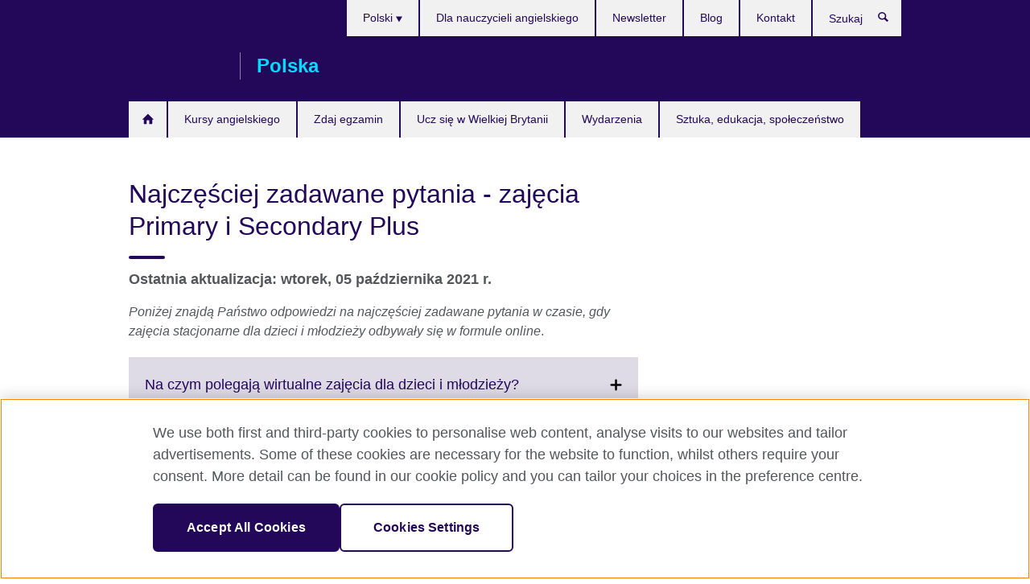

--- FILE ---
content_type: text/html; charset=utf-8
request_url: https://www.britishcouncil.pl/primary-secondary-plus-faq
body_size: 11371
content:
<!DOCTYPE html>
<html lang="pl"
      dir="ltr"
      class="ltr">
<head>
  <!--[if IE]><![endif]-->
<script src="https://cdn.debugbear.com/5JStz67rqrFK.js" async></script><meta http-equiv="Content-Type" content="text/html; charset=utf-8" />
<script> dataLayer = [{"pageTitle":"Najcz\u0119\u015bciej zadawane pytania - zaj\u0119cia Primary i Secondary Plus","pageCategory":"general_info"}] </script>
<!-- OneTrust Cookies Consent Notice start -->
    <script>window.dataLayer = window.dataLayer || []; function gtag(){dataLayer.push(arguments);} gtag("set", "developer_id.dNzMyY2", true); gtag("consent", "default", {"analytics_storage": "denied"}); gtag("consent", "default", {"ad_storage": "denied"}); gtag("consent", "default", {"ad_personalization": "denied"}); gtag("consent", "default", {"ad_user_data": "denied"});</script>
	<script src="https://cdn.cookielaw.org/scripttemplates/otSDKStub.js" data-document-language="true"
	type="text/javascript" charset="UTF-8" data-domain-script="cbd79d85-52a8-411e-9ee3-2feaa71a6b38"></script>
	<script type="text/javascript">
	function OptanonWrapper() { }
	</script><!-- OneTrust Cookies Consent Notice end --><!-- Google Tag Manager -->
<script>
  (function (w,d,s,l,i) {
w[l] = w[l]||[];w[l].push({'gtm.start':new Date().getTime(),event:'gtm.js'});var f = d.getElementsByTagName(s)[0],j = d.createElement(s),dl = l != 'dataLayer' ? '&l=' + l : '';j.async = true;j.src = '//www.googletagmanager.com/gtm.js?id=' + i + dl;f.parentNode.insertBefore(j,f);})(window,document,'script','dataLayer','GTM-3WPX');
</script>
<!-- End Google Tag Manager -->
<meta name="WT.sp" content="Poland" />
<link href="https://www.britishcouncil.pl/primary-secondary-plus-faq" rel="alternate"  hreflang="x-default" /><link href="https://www.britishcouncil.pl/primary-secondary-plus-faq" rel="alternate" hreflang="pl-PL" />
<link href="https://www.britishcouncil.pl/en/primary-secondary-plus-faq" rel="alternate" hreflang="en-PL" />
<meta property="og:image" content="https://www.britishcouncil.pl/profiles/solas2/themes/solas_ui/images/desktop/britishcouncil_indigo_logo.jpg" />
<link rel="shortcut icon" href="https://www.britishcouncil.pl/profiles/solas2/themes/solas_ui/favicon.ico" type="image/vnd.microsoft.icon" />
<meta name="description" content="Najczęściej zadawane pytania - zajęcia Primary i Secondary Plus" />
<link rel="canonical" href="https://www.britishcouncil.pl/primary-secondary-plus-faq" />
<meta name="twitter:dnt" content="on" />
  <title>Najczęściej zadawane pytania - zajęcia Primary i Secondary Plus | British Council Polska</title>
  <meta http-equiv="X-UA-Compatible" content="IE=edge">
  <meta name="HandheldFriendly" content="True">
  <meta name="MobileOptimized" content="320">
  <meta name="viewport" content="width=device-width, initial-scale=1.0">
  <!-- iOS -->
  <link rel="apple-touch-icon" sizes="76x76"
        href="/profiles/solas2/themes/solas_ui/favicons/touch-icon-ipad.png">
  <link rel="apple-touch-icon" sizes="180x180"
        href="/profiles/solas2/themes/solas_ui/favicons/apple-touch-icon.png">
  <!-- Safari -->
  <link rel="mask-icon" color="#23085a"
        href="/profiles/solas2/themes/solas_ui/favicons/safari-pinned-tab.svg">
  <!-- Android -->
  <link rel="shortcut icon" sizes="192x192"
        href="/profiles/solas2/themes/solas_ui/favicons/android-chrome-192x192.png">
  <!-- Microsoft -->
  <meta name="msapplication-TileColor" content="#23085a">
  <meta name="msapplication-config" content="/favicons/browserconfig.xml">
  <meta name="theme-color" content="#ffffff">
  <meta http-equiv="cleartype" content="on">
  <link type="text/css" rel="stylesheet" href="/sites/default/files/advagg_css/css__gUwrWmDSCYDpNT-ZgT90lg3qnBO5bhMRTuszI3FZdGE__NddIO3YqwbFuLJ1SpObv95pgccLJqWX0xe4khRt6KhE__2dBbFZ2xrr5ZVL_gQR043UvmCTXJvDatSdmYsDnqmcA.css" media="all" />
<link type="text/css" rel="stylesheet" href="https://sui.britishcouncil.org/2.1.0/css/bc-theme.css" media="all" />
<link type="text/css" rel="stylesheet" href="/sites/default/files/advagg_css/css__GanoQ3s4jrNNPDSHI0Q5ZgOq7Uc9KYN01tavxLFTXZc__pPIAwEbg4s8bg9Cd5Pyut31kpi25dPreoMgRIIzILiE__2dBbFZ2xrr5ZVL_gQR043UvmCTXJvDatSdmYsDnqmcA.css" media="all" />
  <script src="/sites/default/files/advagg_js/js__XKqiBvZcB9K0EtZgl_-1bz5LyPEH_u8ah8XcuScspq8__2YujpmtfV0cviqjpUJ84wujhW7ha_JqiXl85CalCQYI__2dBbFZ2xrr5ZVL_gQR043UvmCTXJvDatSdmYsDnqmcA.js"></script>
<script src="/sites/default/files/advagg_js/js__eYiAm2GBf9Pa-kUJgRFgh9_ZW8m1oBIZfMIxZijeUxE__--6VVGcRgUtQnZAJlJTHVEjtioA1otSZE34ubE_QiMo__2dBbFZ2xrr5ZVL_gQR043UvmCTXJvDatSdmYsDnqmcA.js"></script>
<script src="/sites/default/files/advagg_js/js__KHorNOGYonUOyORLZ6M8RZPoxjaCsstQKYWRrxy4KiI__oEQVQ2MhTEadVQXQQsBvVgn0e5tIOqHKrDODpCRoQhg__2dBbFZ2xrr5ZVL_gQR043UvmCTXJvDatSdmYsDnqmcA.js"></script>
<script src="/sites/default/files/advagg_js/js__wRlYfEmJm6hjfvuapzq0pNOWP4LXmYMTM_tG7fZ_Bso__BsaKROlqVoH1U-25O4BHSOvj0FOd9mpaW6cDEgy8HfE__2dBbFZ2xrr5ZVL_gQR043UvmCTXJvDatSdmYsDnqmcA.js"></script>
<script src="/sites/default/files/advagg_js/js__8P-A628TjkVaWCsCKOrzna9OCN-rc39C6C5trp5RFPc__D6lH7qBKCon04HbHf8blti--3zoDsh24nnLyNcZuprw__2dBbFZ2xrr5ZVL_gQR043UvmCTXJvDatSdmYsDnqmcA.js"></script>
<script>
<!--//--><![CDATA[//><!--
jQuery.extend(Drupal.settings, {"basePath":"\/","pathPrefix":"","setHasJsCookie":0,"ajaxPageState":{"theme":"solas_ui","theme_token":"SaymHQX12rGAKzKMSJhh4rzFuYfDvjZsF4DcMSy5tnk","css":{"modules\/system\/system.base.css":1,"modules\/field\/theme\/field.css":1,"profiles\/solas2\/modules\/contrib\/gathercontent\/css\/gathercontent_style.css":1,"modules\/node\/node.css":1,"profiles\/solas2\/modules\/contrib\/relation_add\/relation_add.css":1,"profiles\/solas2\/modules\/custom\/webtrends_simple\/webtrends_data_display\/css\/webtrends_data_display.css":1,"profiles\/solas2\/modules\/contrib\/views\/css\/views.css":1,"https:\/\/sui.britishcouncil.org\/2.1.0\/css\/bc-theme.css":1,"profiles\/solas2\/modules\/contrib\/ctools\/css\/ctools.css":1,"profiles\/solas2\/modules\/custom\/solas_admin\/solas_admin_menu\/solas_admin_menu.css":1,"modules\/locale\/locale.css":1,"public:\/\/rrssb\/rrssb.165b6f81.css":1,"profiles\/solas2\/libraries\/rrssb-plus\/css\/rrssb.css":1,"profiles\/solas2\/themes\/solas_ui\/css\/solas-ui-overrides.css":1,"profiles\/solas2\/themes\/solas_ui\/css\/solas-ui-widgets.css":1,"profiles\/solas2\/themes\/solas_ui\/css\/solas-ui-admin.css":1,"profiles\/solas2\/themes\/solas_ui\/css\/solas-ui-integration.css":1},"js":{"https:\/\/sui.britishcouncil.org\/2.1.0\/scripts\/main.js":1,"profiles\/solas2\/themes\/solas_ui\/js\/init.js":1,"profiles\/solas2\/themes\/solas_ui\/js\/ajax.js":1,"profiles\/solas2\/themes\/solas_ui\/js\/listings.js":1,"profiles\/solas2\/themes\/solas_ui\/js\/filters.js":1,"profiles\/solas2\/themes\/solas_ui\/js\/forms.js":1,"profiles\/solas2\/themes\/solas_ui\/js\/maps.js":1,"profiles\/solas2\/themes\/solas_ui\/js\/bookeo.js":1,"profiles\/solas2\/themes\/solas_ui\/js\/icon-insertion.js":1,"profiles\/solas2\/themes\/solas_ui\/js\/libs\/jquery.validate.min.js":1,"profiles\/solas2\/themes\/solas_ui\/js\/menus.js":1,"profiles\/solas2\/themes\/bootstrap\/js\/bootstrap.js":1,"profiles\/solas2\/modules\/contrib\/jquery_update\/replace\/jquery\/1.8\/jquery.min.js":1,"misc\/jquery-extend-3.4.0.js":1,"misc\/jquery-html-prefilter-3.5.0-backport.js":1,"misc\/jquery.once.js":1,"misc\/drupal.js":1,"misc\/form-single-submit.js":1,"profiles\/solas2\/modules\/contrib\/entityreference\/js\/entityreference.js":1,"profiles\/solas2\/modules\/features\/solas_ct_event\/js\/solas_ct_event.js":1,"profiles\/solas2\/modules\/custom\/solas_field_formatters\/solas_ff_exams_widget\/js\/solas_ff_exams_widget.js":1,"profiles\/solas2\/modules\/custom\/webtrends_simple\/webtrends_data_display\/js\/webtrends_data_display.js":1,"public:\/\/languages\/pl_lkpJx_47UQAKyKRnV5uYDEveaFf-myS9ygjd12XlLoQ.js":1,"profiles\/solas2\/modules\/contrib\/field_group\/field_group.js":1,"profiles\/solas2\/modules\/contrib\/rrssb\/rrssb.init.js":1,"profiles\/solas2\/libraries\/rrssb-plus\/js\/rrssb.min.js":1}},"better_exposed_filters":{"views":{"solas_news_alerts":{"displays":{"news_alert":{"filters":[]}}},"promos_test_revs":{"displays":{"block":{"filters":[]}}},"promo_sbar_revs":{"displays":{"block":{"filters":[]}}},"partners":{"displays":{"partners_block":{"filters":[]}}}}},"addSuiIcons":{"accessibility_text":"Opens in a new tab or window."},"urlIsAjaxTrusted":{"\/search":true},"googleMapsApi":{"key":"AIzaSyCaot_vEl5pGDJ35FbtR19srhUErCdgR9k"},"field_group":{"div":"full"},"isFront":false,"rrssb":{"size":"","shrink":"","regrow":"","minRows":"","maxRows":"","prefixReserve":"","prefixHide":"","alignRight":0},"solas_ct_webform":{"serverMaxFileSize":67108864,"currentTheme":"solas_ui"},"password":{"strengthTitle":"Password compliance:"},"type":"setting","bootstrap":{"anchorsFix":"0","anchorsSmoothScrolling":"0","formHasError":1,"popoverEnabled":"0","popoverOptions":{"animation":1,"html":0,"placement":"right","selector":"","trigger":"click","triggerAutoclose":1,"title":"","content":"","delay":0,"container":"body"},"tooltipEnabled":"0","tooltipOptions":{"animation":1,"html":0,"placement":"auto left","selector":"","trigger":"hover focus","delay":0,"container":"body"}}});
//--><!]]>
</script>

<script>(window.BOOMR_mq=window.BOOMR_mq||[]).push(["addVar",{"rua.upush":"false","rua.cpush":"true","rua.upre":"false","rua.cpre":"true","rua.uprl":"false","rua.cprl":"false","rua.cprf":"false","rua.trans":"SJ-ba9a76bc-efb6-44d1-a5d5-dae05bd549ec","rua.cook":"false","rua.ims":"false","rua.ufprl":"false","rua.cfprl":"false","rua.isuxp":"false","rua.texp":"norulematch","rua.ceh":"false","rua.ueh":"false","rua.ieh.st":"0"}]);</script>
                              <script>!function(e){var n="https://s.go-mpulse.net/boomerang/";if("False"=="True")e.BOOMR_config=e.BOOMR_config||{},e.BOOMR_config.PageParams=e.BOOMR_config.PageParams||{},e.BOOMR_config.PageParams.pci=!0,n="https://s2.go-mpulse.net/boomerang/";if(window.BOOMR_API_key="GFYB7-E28QN-UXTEV-T9AT2-PFUUJ",function(){function e(){if(!o){var e=document.createElement("script");e.id="boomr-scr-as",e.src=window.BOOMR.url,e.async=!0,i.parentNode.appendChild(e),o=!0}}function t(e){o=!0;var n,t,a,r,d=document,O=window;if(window.BOOMR.snippetMethod=e?"if":"i",t=function(e,n){var t=d.createElement("script");t.id=n||"boomr-if-as",t.src=window.BOOMR.url,BOOMR_lstart=(new Date).getTime(),e=e||d.body,e.appendChild(t)},!window.addEventListener&&window.attachEvent&&navigator.userAgent.match(/MSIE [67]\./))return window.BOOMR.snippetMethod="s",void t(i.parentNode,"boomr-async");a=document.createElement("IFRAME"),a.src="about:blank",a.title="",a.role="presentation",a.loading="eager",r=(a.frameElement||a).style,r.width=0,r.height=0,r.border=0,r.display="none",i.parentNode.appendChild(a);try{O=a.contentWindow,d=O.document.open()}catch(_){n=document.domain,a.src="javascript:var d=document.open();d.domain='"+n+"';void(0);",O=a.contentWindow,d=O.document.open()}if(n)d._boomrl=function(){this.domain=n,t()},d.write("<bo"+"dy onload='document._boomrl();'>");else if(O._boomrl=function(){t()},O.addEventListener)O.addEventListener("load",O._boomrl,!1);else if(O.attachEvent)O.attachEvent("onload",O._boomrl);d.close()}function a(e){window.BOOMR_onload=e&&e.timeStamp||(new Date).getTime()}if(!window.BOOMR||!window.BOOMR.version&&!window.BOOMR.snippetExecuted){window.BOOMR=window.BOOMR||{},window.BOOMR.snippetStart=(new Date).getTime(),window.BOOMR.snippetExecuted=!0,window.BOOMR.snippetVersion=12,window.BOOMR.url=n+"GFYB7-E28QN-UXTEV-T9AT2-PFUUJ";var i=document.currentScript||document.getElementsByTagName("script")[0],o=!1,r=document.createElement("link");if(r.relList&&"function"==typeof r.relList.supports&&r.relList.supports("preload")&&"as"in r)window.BOOMR.snippetMethod="p",r.href=window.BOOMR.url,r.rel="preload",r.as="script",r.addEventListener("load",e),r.addEventListener("error",function(){t(!0)}),setTimeout(function(){if(!o)t(!0)},3e3),BOOMR_lstart=(new Date).getTime(),i.parentNode.appendChild(r);else t(!1);if(window.addEventListener)window.addEventListener("load",a,!1);else if(window.attachEvent)window.attachEvent("onload",a)}}(),"".length>0)if(e&&"performance"in e&&e.performance&&"function"==typeof e.performance.setResourceTimingBufferSize)e.performance.setResourceTimingBufferSize();!function(){if(BOOMR=e.BOOMR||{},BOOMR.plugins=BOOMR.plugins||{},!BOOMR.plugins.AK){var n="true"=="true"?1:0,t="",a="gqhpc6yx24f6m2lx66bq-f-aa416a44b-clientnsv4-s.akamaihd.net",i="false"=="true"?2:1,o={"ak.v":"39","ak.cp":"35045","ak.ai":parseInt("251977",10),"ak.ol":"0","ak.cr":9,"ak.ipv":4,"ak.proto":"h2","ak.rid":"4ea7b8a6","ak.r":48121,"ak.a2":n,"ak.m":"b","ak.n":"essl","ak.bpcip":"52.14.241.0","ak.cport":44804,"ak.gh":"23.62.38.237","ak.quicv":"","ak.tlsv":"tls1.3","ak.0rtt":"","ak.0rtt.ed":"","ak.csrc":"-","ak.acc":"","ak.t":"1769469827","ak.ak":"hOBiQwZUYzCg5VSAfCLimQ==FgkWYWhFJ5TR/RccwyEBegGmoPDD7ep7hduDogOazJQ0p2jEbGp7b7/c40/nugaMfko9HDATBtf3ZnhvzoNAkrubbj1uIHp7bEblezACQzCKVbIMJLMVUZ2Hfdd6FWY70QYRxQ7Y7atnGAl+PHbkMpIoTj6/EKrwKuZNItDHPXT+fK3a5GsmPjKe6aw0IgIUlyhLbE4WtTIZQc5QcNAx8vSDWgCwuBFD0XInARtcUCPzeGtZdyQDg8NP3MXCyQe/uhyQD57acXL29C2lqdW1OZNr+MExfJVLaKTtWynQocisF9AxdA8H+C7UM1D0KTJDMOI7gFAyr04HRS9DCes4wXgsTlT7/pB9Hj2rddESg7pkT518F37u+12V/9o2oTpr+89ByBQyYod1gE1SomF5j4CfY9ALAev/OjMFGwf4b1I=","ak.pv":"655","ak.dpoabenc":"","ak.tf":i};if(""!==t)o["ak.ruds"]=t;var r={i:!1,av:function(n){var t="http.initiator";if(n&&(!n[t]||"spa_hard"===n[t]))o["ak.feo"]=void 0!==e.aFeoApplied?1:0,BOOMR.addVar(o)},rv:function(){var e=["ak.bpcip","ak.cport","ak.cr","ak.csrc","ak.gh","ak.ipv","ak.m","ak.n","ak.ol","ak.proto","ak.quicv","ak.tlsv","ak.0rtt","ak.0rtt.ed","ak.r","ak.acc","ak.t","ak.tf"];BOOMR.removeVar(e)}};BOOMR.plugins.AK={akVars:o,akDNSPreFetchDomain:a,init:function(){if(!r.i){var e=BOOMR.subscribe;e("before_beacon",r.av,null,null),e("onbeacon",r.rv,null,null),r.i=!0}return this},is_complete:function(){return!0}}}}()}(window);</script></head>
<body
  class="page-node-12968 node-type-general-info i18n-pl" >
  <!-- Google Tag Manager -->
<noscript>
<iframe src="//www.googletagmanager.com/ns.html?id=GTM-3WPX&pageTitle=Najcz%C4%99%C5%9Bciej%20zadawane%20pytania%20-%20zaj%C4%99cia%20Primary%20i%20Secondary%20Plus&pageCategory=general_info" height="0" width="0" style="display:none;visibility:hidden"></iframe>
</noscript>
<!-- End Google Tag Manager -->
  <div id="skip-link">
    <a href="#main-content"
       class="element-invisible element-focusable">Skip to main content</a>
  </div>
<header role="banner" class="navbar bc-navbar-default bc-navbar-has-support-area">
  <div class="container">
    <h2 class="navbar-header">
      <div class="navbar-brand">
                  <a class="bc-brand-logo"
             href="/">British Council Polska</a>
                                          <span class="bc-brand-slogan">Polska</span>
              </div>
    </h2>

          <div class="bc-btn-navbar-group" role="group" aria-label="navbar-group">
        <button type="button" class="btn btn-default bc-menu-toggle" data-target=".mega-menu .navbar-nav">
          Menu          <div class="menu-icon">
            <span></span>
            <span></span>
            <span></span>
            <span></span>
          </div>
        </button>
      </div>
    
          <nav role="navigation" class="mega-menu">
                  <ul class="nav navbar-nav bc-primary-nav bc-navbar-nav-has-home-icon"><li class="first leaf"><a href="/" title="">Homepage PL</a></li>
<li class="expanded"><a href="/angielski">Kursy angielskiego</a><ul class="dropdown-menu"><li class="first collapsed"><a href="/angielski/ferie/dzieci">Ferie zimowe z angielskim: kursy dla dzieci i młodzieży</a></li>
<li class="leaf"><a href="/angielski/ferie/dorosli">Ferie zimowe z angielskim: kursy dla dorosłych</a></li>
<li class="collapsed"><a href="/angielski/dzieci">Kursy języka angielskiego dla dzieci i młodzieży</a></li>
<li class="collapsed"><a href="/angielski/dorosli">Kursy angielskiego dorośli</a></li>
<li class="collapsed"><a href="/angielski/online">Kursy angielskiego online</a></li>
<li class="leaf"><a href="/angielski/dla-firm">Oferta dla firm</a></li>
<li class="collapsed"><a href="/angielski/metodologia">Jak uczymy</a></li>
<li class="collapsed"><a href="/angielski/szkoly">Gdzie uczymy</a></li>
<li class="collapsed"><a href="/angielski/zapisy">Zapisz się na kurs</a></li>
<li class="last leaf"><a href="/angielski/online/englishscore-tutors" title="">EnglishScore Tutors - osobisty korepetytor internetowy z języka angielskiego</a></li>
</ul></li>
<li class="expanded"><a href="/egzaminy">Zdaj egzamin</a><ul class="dropdown-menu"><li class="first collapsed"><a href="/egzaminy/ielts">Zdaj IELTS w British Council w Poland</a></li>
<li class="collapsed"><a href="/egzaminy/ielts/sluzby-imigracyjne-uk">Testy IELTS dla brytyjskich wiz i imigracji</a></li>
<li class="collapsed"><a href="/egzaminy/cambridge">Cambridge English Qualifications</a></li>
<li class="collapsed"><a href="/egzaminy/aptis">Aptis ESOL</a></li>
<li class="collapsed"><a href="/egzaminy/zawodowe-uniwersyteckie">Egzaminy zawodowe i uniwersyteckie</a></li>
<li class="collapsed"><a href="/egzaminy/dlaczego-british-council">Dlaczego British Council?</a></li>
<li class="last collapsed"><a href="/egzaminy/szkoly-instytucje">Informacje dla szkół i instytucji</a></li>
</ul></li>
<li class="expanded"><a href="/ucz-sie-w-wielkiej-brytanii">Ucz się w Wielkiej Brytanii</a><ul class="dropdown-menu"><li class="first leaf"><a href="/ucz-sie-w-wielkiej-brytanii/dlaczego-warto">Dlaczego warto studiować w Wielkiej Brytanii?</a></li>
<li class="leaf"><a href="/ucz-sie-w-wielkiej-brytanii/stypendia-wsparcie-finansowe">Stypendia i wsparcie finansowe</a></li>
<li class="leaf"><a href="/ucz-sie-w-wielkiej-brytanii/studia-i-zycie-w-wielkiej-brytanii">Życie i studia w Wielkiej Brytanii</a></li>
<li class="last leaf"><a href="/ucz-sie-w-wielkiej-brytanii/baza-agentow-edukacyjnych">Szkolenie dla agentów i doradców edukacyjnych</a></li>
</ul></li>
<li class="leaf"><a href="/wydarzenia">Wydarzenia</a></li>
<li class="last expanded"><a href="/projekty">Sztuka, edukacja, społeczeństwo</a><ul class="dropdown-menu"><li class="first collapsed"><a href="/projekty/sztuka">Kultura, sztuka i sektory kreatywne</a></li>
<li class="collapsed"><a href="/projekty/edukacja">Edukacja</a></li>
<li class="collapsed"><a href="/projekty/spoleczenstwo">Społeczeństwo</a></li>
<li class="collapsed"><a href="/projekty/nauka">Nauka</a></li>
<li class="last collapsed"><a href="/projekty/uk-poland-season-2025">UK/Poland Season 2025</a></li>
</ul></li>
</ul>                          <ul class="bc-navbar-support">
                          <li class="hidden-xs hidden-sm">
                <nav>
                  
  <div class="sr-only">Wybierz język</div>

<ul class="nav navbar-nav bc-navbar-lang-switcher">
  <li class="dropdown">
    <a href="#" class="bc-dropdown-toggle">
      Polski      <svg class="bc-svg bc-svg-down-dir" aria-hidden="true">
  <use xlink:href="#icon-down-dir"></use>
</svg>
    </a>
    <div class="item-list"><ul class="dropdown-menu"><li class="list-item-class active first"><a href="/primary-secondary-plus-faq" class="active">Polski</a></li>
<li class="list-item-class last"><a href="/en/primary-secondary-plus-faq">English</a></li>
</ul></div>  </li>
</ul>
                </nav>
              </li>
                                                  <li>
                <ul class="nav navbar-nav"><li class="first leaf"><a href="/nauczyciele" title="">Dla nauczycieli angielskiego</a></li>
<li class="leaf"><a href="/o-nas/newsletter" title="">Newsletter</a></li>
<li class="leaf"><a href="/blog" title="">Blog</a></li>
<li class="last leaf"><a href="/kontakt">Kontakt</a></li>
</ul>              </li>
                                      <li>
                <a data-target=".bc-navbar-search" class="bc-btn-search bc-search-toggle">
                  <svg class="bc-svg bc-svg-search" aria-hidden="true">
  <use xlink:href="#icon-search"></use>
</svg>
                  Show search                </a>
                <div class="bc-navbar-search">
                  

<form action="/search" method="get" id="views-exposed-form-elastic-search-search-blk" accept-charset="UTF-8"><div>
<div class="input-group">
            <label class="sr-only" for="edit-search-api-views-fulltext">
        Szukaj      </label>
        <div class="form-item-search-api-views-fulltext form-group">
 <input placeholder="Szukaj" class="form-control form-text" type="text" id="edit-search-api-views-fulltext" name="search_api_views_fulltext" value="" size="30" maxlength="128" />
</div>
    <span class="input-group-btn">
    <button type="submit" id="edit-submit-elastic-search" name="" value="Szukaj" class="btn btn-primary form-submit form-submit">Szukaj</button>
  </span>
</div>
</div></form>                  <a href="#navbar-search-form" class="bc-btn-close bc-search-toggle" data-target=".bc-navbar-search">
                    <svg class="bc-svg bc-svg-cross" aria-hidden="true">
  <use xlink:href="#icon-cross"></use>
</svg>
                    Close search                  </a>
                </div>
              </li>
                                      <li class="hidden-md hidden-lg">
                
  <div class="sr-only">Wybierz język</div>

<ul class="nav navbar-nav bc-navbar-lang-switcher">
  <li class="dropdown">
    <a href="#" class="bc-dropdown-toggle">
      Polski      <svg class="bc-svg bc-svg-down-dir" aria-hidden="true">
  <use xlink:href="#icon-down-dir"></use>
</svg>
    </a>
    <div class="item-list"><ul class="dropdown-menu"><li class="list-item-class active first"><a href="/primary-secondary-plus-faq" class="active">Polski</a></li>
<li class="list-item-class last"><a href="/en/primary-secondary-plus-faq">English</a></li>
</ul></div>  </li>
</ul>
              </li>
                      </ul>
              </nav>
    
      </div>
</header>


<div class="main-container container">

  
  
        
  
  
  
      <div class="page-header">
      <div class="row">
        <div class="col-xs-12 col-md-8">
                    <h1>Najczęściej zadawane pytania - zajęcia Primary i Secondary Plus</h1>
                  </div>
      </div>
    </div>
  
  
  
  <div class="row">
    
    <section role="main" class="col-xs-12 col-md-8">
      <a id="main-content"></a>

      
            
  





<div><!--Field name: body-->
  <div class="bc-body-text"><h3>Ostatnia aktualizacja: wtorek, 05 października 2021 r. </h3>
<p><em>Poniżej znajdą Państwo odpowiedzi na najczęściej zadawane pytania w czasie, gdy zajęcia stacjonarne dla dzieci i młodzieży odbywały się w formule online</em>.</p></div>
<section class="bc-show-hides full-width-xs">
<!--Field name: field_general_info_show_hide-->
  <div class="bc-show-hide"><h2><button class="bc-show-hide-title" type="button" aria-expanded="false" tabindex="0" id="bc-show-hides-12968-header-1" aria-controls="bc-show-hides-12968-content-1">Na czym polegają wirtualne zajęcia dla dzieci i młodzieży?<span class="sr-only">Click to expand. More information available.</span></button></h2><div id="bc-show-hides-12968-content-1" class="bc-show-hide-content bc-show-hide-body"><div class="bc-body-text"><p>Zajęcia wirtualne będą odbywałe się podobnie jak zajęcia stacjonarne - w tych samych godzinach i z tym samym nauczycielem, co zajęcia stacjonarne. Podobnie jak w przypadku zajęć stacjonarnych, uczniowie proszeni są o wykonywanie zadań w ramach platformy Learning Hub. Jedyną różnicą jest forma prowadzenia zajęć online - wprowadzona by chronić zdrowie naszych uczniów.</p>
</div></div></div>  <div class="bc-show-hide"><h2><button class="bc-show-hide-title" type="button" aria-expanded="false" tabindex="0" id="bc-show-hides-12968-header-2" aria-controls="bc-show-hides-12968-content-2">Czym się różnią od tradycyjnych zajęć?<span class="sr-only">Click to expand. More information available.</span></button></h2><div id="bc-show-hides-12968-content-2" class="bc-show-hide-content bc-show-hide-body"><div class="bc-body-text"><p>Podczas zajęć online korzystamy z najnowszej wersji kursu, z której Państwa dziecko korzystało od września – z tą różnicą, że program realizowany jest online. Uczniowie zgłębiają te same tematy, co w podręczniku – uczą się nowego słownictwa, pracują w grupach i robią kreatywne zadania.</p>
<p>Sesja na żywo z nauczycielem jest bardzo podobna do lekcji odbywającej się w klasie. Zadania, które uczniowie robią samodzielnie przed i po sesji live stanowią ważną część programu. Te zadania domowe to ważny element podejścia „blended learning” – nauczania łączącego samodzielną naukę online i nauczania w klasie.</p>
</div></div></div>  <div class="bc-show-hide"><h2><button class="bc-show-hide-title" type="button" aria-expanded="false" tabindex="0" id="bc-show-hides-12968-header-3" aria-controls="bc-show-hides-12968-content-3">Jak można zmierzyć postępy w nauce?<span class="sr-only">Click to expand. More information available.</span></button></h2><div id="bc-show-hides-12968-content-3" class="bc-show-hide-content bc-show-hide-body"><div class="bc-body-text"><p>Platforma do nauki języka angielskiego Learning Hub umożliwia także studentom, nauczycielom i rodzicom śledzenie czynionych postępów w nauce. Uczniowie otrzymują informację zwrotną na temat zadań wykonywanych samodzielnie, a osobisty panel pozwala uczniom, nauczycielowi i rodzicom sprawdzić, ile pracy zostało wykonane i jaki postęp został zrobiony. To motywujące dla dzieci, kiedy mogą zobaczyć i zmierzyć postępy – razem będziecie Państwo mogli cieszyć się z sukcesów i zastanowić się, co można poprawić.</p>
</div></div></div>  <div class="bc-show-hide"><h2><button class="bc-show-hide-title" type="button" aria-expanded="false" tabindex="0" id="bc-show-hides-12968-header-4" aria-controls="bc-show-hides-12968-content-4">Co, jeśli moje dziecko nie może uczestniczyć w tych zajęciach?<span class="sr-only">Click to expand. More information available.</span></button></h2><div id="bc-show-hides-12968-content-4" class="bc-show-hide-content bc-show-hide-body"><div class="bc-body-text"><p>Zajęcia online będą odbywać się zgodnie z harmonogramem - w tych samych godzinach i z tym samym nauczycielem, zatem uczestnictwo powinno być możliwe tak jak w tormule stacjonarnej. Jeśli dziecko nie może uczestniczyć z innych przyczyn, w tym problemów w dostępem do odpowiedniego sprzętu, prosimy o kontakt z nauczycielem lub Działem Obsługi Klienta.</p>
</div></div></div>  <div class="bc-show-hide"><h2><button class="bc-show-hide-title" type="button" aria-expanded="false" tabindex="0" id="bc-show-hides-12968-header-5" aria-controls="bc-show-hides-12968-content-5">Jak zostanie przekalkulowana liczba opuszczonych zajęć?<span class="sr-only">Click to expand. More information available.</span></button></h2><div id="bc-show-hides-12968-content-5" class="bc-show-hide-content bc-show-hide-body"><div class="bc-body-text"><p>Po pierwszej fali Covid byliśmy przygotowani do przejścia na nauczanie online w jak nakrótszym czasie. Mamy nadzieję, że uda się wdrożyć nauczanie online bez straty żadnych zajęć. Gdyby zdarzyły się jednak przerwy, dokonamy obliczeń związanych ze straconymi zajęciami i zaproponujemy odrobienie zajęć lub otrzymają Państwo notę kredytową za te zajęcia opłacone przez Państwa, które nie zostały dostarczone. </p>
</div></div></div>  <div class="bc-show-hide"><h2><button class="bc-show-hide-title" type="button" aria-expanded="false" tabindex="0" id="bc-show-hides-12968-header-6" aria-controls="bc-show-hides-12968-content-6">Jakiego sprzętu potrzebuję?<span class="sr-only">Click to expand. More information available.</span></button></h2><div id="bc-show-hides-12968-content-6" class="bc-show-hide-content bc-show-hide-body"><div class="bc-body-text"><p>Platforma British Council Primary Plus jest dostępna z komputera stacjonarnego, laptopa i tableta (w trybie horyzontalnym), poprzez następujące systemy operacyjne i przeglądarki: Google Chrome wersja 73+ lub Safari 12+ na iOS 12 i wyższych wersjach. Uczniowie dołączający do sesji live będą także potrzebować: </p>
<ul>
<li>stabilnego połączenia internetowego, minimum 8Mbps (rekomendowane to 12Mbs lub więcej)</li>
<li>wbudowany lub zewnętrzny mikrofon</li>
<li>wbudowany lub zewnętrzny głośnik</li>
<li>wbudowaną lub zewnętrzną kamerę  </li>
</ul>
<p><strong>UWAGA</strong>: Platforma nie jest wspierana na telefonach komórkowych. </p>
</div></div></div>  <div class="bc-show-hide"><h2><button class="bc-show-hide-title" type="button" aria-expanded="false" tabindex="0" id="bc-show-hides-12968-header-7" aria-controls="bc-show-hides-12968-content-7">Jak wejść na platformę?<span class="sr-only">Click to expand. More information available.</span></button></h2><div id="bc-show-hides-12968-content-7" class="bc-show-hide-content bc-show-hide-body"><div class="bc-body-text"><p>Jeśli Państwa dziecko jest zarejestrowane na zajęcia British Council, otrzymają Państwo wszelkie szczegóły dostępu drogą mailową. Prosimy sprawdzać wiadomości e-mail.</p>
</div></div></div>  <div class="bc-show-hide"><h2><button class="bc-show-hide-title" type="button" aria-expanded="false" tabindex="0" id="bc-show-hides-12968-header-8" aria-controls="bc-show-hides-12968-content-8">Moje dane dostępowe nie działają.<span class="sr-only">Click to expand. More information available.</span></button></h2><div id="bc-show-hides-12968-content-8" class="bc-show-hide-content bc-show-hide-body"><div class="bc-body-text"><p>Jeśli dane do logowania nie działają, proszę wybrać opcję „zapomniałem hasła” na stronie logowania. System wyśle Państwu hasło tymczasowe (na adres mailowy wskazany w polu „user”). Kiedy otrzymają Państwo tymczasowe hasło, należy kliknąć na link w mailu, aby je zresetować.</p>
</div></div></div>  <div class="bc-show-hide"><h2><button class="bc-show-hide-title" type="button" aria-expanded="false" tabindex="0" id="bc-show-hides-12968-header-9" aria-controls="bc-show-hides-12968-content-9">Mam zablokowane konto z powodu zbyt wielu nieudanych prób logowania. Jak mogę się zalogować?<span class="sr-only">Click to expand. More information available.</span></button></h2><div id="bc-show-hides-12968-content-9" class="bc-show-hide-content bc-show-hide-body"><div class="bc-body-text"><p>Jeśli wielokrotnie i bezskutecznie próbowali Państwo się logować, konto mogło zostać zablokowane. Należy wówczas odczekać 15 minut i spróbować ponownie. Jeśli to nie poskutkuje, polecamy zresetować hasło.</p>
</div></div></div>  <div class="bc-show-hide"><h2><button class="bc-show-hide-title" type="button" aria-expanded="false" tabindex="0" id="bc-show-hides-12968-header-10" aria-controls="bc-show-hides-12968-content-10">Ile trwa sesja live?<span class="sr-only">Click to expand. More information available.</span></button></h2><div id="bc-show-hides-12968-content-10" class="bc-show-hide-content bc-show-hide-body"><div class="bc-body-text"><p>Sesja live trwa tyle samo co zajęcia stacjonarne. </p>
</div></div></div>  <div class="bc-show-hide"><h2><button class="bc-show-hide-title" type="button" aria-expanded="false" tabindex="0" id="bc-show-hides-12968-header-11" aria-controls="bc-show-hides-12968-content-11">Czy platforma do nauki angielskiego jest bezpieczna dla mojego dziecka?<span class="sr-only">Click to expand. More information available.</span></button></h2><div id="bc-show-hides-12968-content-11" class="bc-show-hide-content bc-show-hide-body"><div class="bc-body-text"><p>Proszę mieć na uwadze, że ochrona dzieci i bezpieczeństwo systemów to nasz priorytet. Zapewniamy, że bezpieczeństwo i standardy ochrony dzieci są zapewnione poprzez dwupoziomowy system wpuszczania uczniów na zajęcia online.</p>
<p><strong>Ochrona dzieci</strong><br />Aby mieć pewność, że te wysokie standardy są dochowane, używamy naszej platformy do logowania wszystkich naszych uczniów, co stanowi pierwszy stopień zabezpieczenia.<br />Drugi poziom zabezpieczenia tanowi funkcja “lobby” w narzędziu Zoom: nauczyciel może sprawdzić nazwiska wszystkich uczniów zanim dołączą oni do zajęć. Wprowadzamy także dodatkowe zabezpieczenia, jak np. ograniczenie możliwości nagrywania lekcji, czaty indywidualne itp.</p>
</div></div></div>  <div class="bc-show-hide"><h2><button class="bc-show-hide-title" type="button" aria-expanded="false" tabindex="0" id="bc-show-hides-12968-header-12" aria-controls="bc-show-hides-12968-content-12">Kiedy British Council wznowi lekcje w klasach?<span class="sr-only">Click to expand. More information available.</span></button></h2><div id="bc-show-hides-12968-content-12" class="bc-show-hide-content bc-show-hide-body"><div class="bc-body-text"><p>Będzie to możliwe dopiero wtedy, gdy umożliwią to polskie władze. Jesteśmy jednak pewni, że do tego czasu będziecie Państwo zadowoleni z wirtualnych zajęć Państwa dziecka z nauczycielem.</p>
</div></div></div></section></div>




<div class="rrssb"><div class="rrssb-prefix">Udostępnij</div><ul class="rrssb-buttons"><li class="rrssb-email"><a href="mailto:?subject=Najcz%C4%99%C5%9Bciej%20zadawane%20pytania%20-%20zaj%C4%99cia%20Primary%20i%20Secondary%20Plus&body=https%3A%2F%2Fwww.britishcouncil.pl%2Fprimary-secondary-plus-faq" ><span class="rrssb-icon"></span><span class="rrssb-text">Email</span></a></li><li class="rrssb-facebook"><a href="https://www.facebook.com/sharer/sharer.php?u=https%3A%2F%2Fwww.britishcouncil.pl%2Fprimary-secondary-plus-faq" class="popup"><span class="rrssb-icon"></span><span class="rrssb-text">Facebook</span></a></li><li class="rrssb-twitter"><a href="https://twitter.com/intent/tweet?text=Najcz%C4%99%C5%9Bciej%20zadawane%20pytania%20-%20zaj%C4%99cia%20Primary%20i%20Secondary%20Plus&url=https%3A%2F%2Fwww.britishcouncil.pl%2Fprimary-secondary-plus-faq" class="popup"><span class="rrssb-icon"></span><span class="rrssb-text">Twitter</span></a></li><li class="rrssb-linkedin"><a href="https://www.linkedin.com/shareArticle?mini=true&url=https%3A%2F%2Fwww.britishcouncil.pl%2Fprimary-secondary-plus-faq&title=Najcz%C4%99%C5%9Bciej%20zadawane%20pytania%20-%20zaj%C4%99cia%20Primary%20i%20Secondary%20Plus" class="popup"><span class="rrssb-icon"></span><span class="rrssb-text">Linkedin</span></a></li></ul></div>    </section>

          <section class="col-xs-12 col-md-4 bc-col-sidebar" role="complementary">
        
  

      </section>  <!-- /#sidebar-second -->
      </div>

  
  
</div>


<footer class="bc-footer">
  <div class="container">
    <div class="row">

              <div class="col-xs-12 col-md-9 col-lg-9">
                                <nav><ul class="bc-footer-nav"><li class="first expanded"><a href="/o-nas">O nas</a><ul><li class="first leaf"><a href="/o-nas/historia">Nasza historia</a></li>
<li class="leaf"><a href="/o-nas/zespol">Nasz zespół</a></li>
<li class="leaf"><a href="/o-nas/polityka-ochrony-praw-dziecka">Polityka Ochrony Praw Dziecka</a></li>
<li class="leaf"><a href="/o-nas/rowne-szanse-i-roznorodnosc">Równe szanse, różnorodność oraz włączanie</a></li>
<li class="leaf"><a href="/o-nas/oferty-pracy">Oferty pracy</a></li>
<li class="leaf"><a href="/o-nas/prasa">Biuro prasowe</a></li>
<li class="leaf"><a href="/o-nas/fundacja">Fundacja</a></li>
<li class="leaf"><a href="/o-nas/polityka-ochrony">Polityka ochrony</a></li>
<li class="last leaf"><a href="/o-nas/polityka-ochrony-srodowiska-naturalnego">Polityka ochrony środowiska naturalnego</a></li>
</ul></li>
<li class="expanded"><a href="/wspolpraca">Współpracuj z nami</a><ul><li class="first leaf"><a href="/wspolpraca/dlaczego-my">Dlaczego warto z nami współpracować?</a></li>
<li class="leaf"><a href="/wspolpraca/nasi-partnerzy">Nasi partnerzy</a></li>
<li class="leaf"><a href="/historie-sukcesu">Historie sukcesu</a></li>
<li class="last leaf"><a href="https://www.britishcouncil.org/work/affiliate?country=pl" title="">Affiliate marketing</a></li>
</ul></li>
<li class="expanded"><a href="/nauczyciele">Dla nauczycieli angielskiego</a><ul><li class="first leaf"><a href="/nauczyciele/kursy-kwalifikacje-zawodowe-dla-nauczycieli-angielskiego">Kursy i kwalifikacje zawodowe dla nauczycieli</a></li>
<li class="leaf"><a href="/nauczyciele/przedszkola">Kwalifikacje językowe dla nauczycieli przedszkolnych</a></li>
<li class="leaf"><a href="/nauczyciele/internetowe-materialy-dla-nauczycieli">Internetowe materiały dla nauczycieli</a></li>
<li class="last collapsed"><a href="/nauczyciele/dla-klasy-i-szkoly">Dla Twojej klasy i szkoły</a></li>
</ul></li>
<li class="collapsed"><a href="/angielski/dla-firm" title="">Oferta biznesowa: kursy dla firm</a></li>
<li class="last leaf"><a href="/angielski/szkoly-przedszkola" title="">Oferta biznesowa: szkoły i przedszkola</a></li>
</ul></nav>
                                      </div>
      
              <div class="col-xs-12 col-md-3 col-lg-3">
                              <div class="h3 bc-social-media-title">Skontaktuj się z nami</div><ul class="bc-social-media"><li class="first leaf"><a href="https://www.facebook.com/britishcouncilpolska" title="Opens in a new tab or window." target="_blank">Facebook <svg class="bc-svg bc-svg-popup"  aria-label="Opens in a new tab or window.">
  <use xlink:href="#icon-popup"></use>
</svg>
</a></li>
<li class="leaf"><a href="https://www.youtube.com/user/BritishCouncilPL" title="Opens in a new tab or window." target="_blank">YouTube <svg class="bc-svg bc-svg-popup"  aria-label="Opens in a new tab or window.">
  <use xlink:href="#icon-popup"></use>
</svg>
</a></li>
<li class="leaf"><a href="https://www.twitter.com/plBritish" title="Opens in a new tab or window." target="_blank">Twitter <svg class="bc-svg bc-svg-popup"  aria-label="Opens in a new tab or window.">
  <use xlink:href="#icon-popup"></use>
</svg>
</a></li>
<li class="leaf"><a href="https://www.linkedin.com/company/british-council?trk=biz-companies-cym" title="Opens in a new tab or window." target="_blank">LinkedIn <svg class="bc-svg bc-svg-popup"  aria-label="Opens in a new tab or window.">
  <use xlink:href="#icon-popup"></use>
</svg>
</a></li>
<li class="leaf"><a href="https://www.instagram.com/britishcouncilpoland" title="Opens in a new tab or window." target="_blank">Instagram <svg class="bc-svg bc-svg-popup"  aria-label="Opens in a new tab or window.">
  <use xlink:href="#icon-popup"></use>
</svg>
</a></li>
<li class="leaf"><a href="https://www.tiktok.com/@britishcouncilenglish" title="Opens in a new tab or window." target="_blank">TikTok <svg class="bc-svg bc-svg-popup"  aria-label="Opens in a new tab or window.">
  <use xlink:href="#icon-popup"></use>
</svg>
</a></li>
<li class="last leaf"><a href="https://www.britishcouncil.pl/rss.xml" title="Opens in a new tab or window." target="_blank">RSS <svg class="bc-svg bc-svg-popup"  aria-label="Opens in a new tab or window.">
  <use xlink:href="#icon-popup"></use>
</svg>
</a></li>
</ul>                  </div>
      
              <div class="col-xs-12 col-md-12 col-lg-12">
          <hr class="bc-footer-main-hr-lg">
                              <ul class="bc-site-links"><li class="first leaf"><a href="https://www.britishcouncil.org" title="">British Council globalnie</a></li>
<li class="leaf"><a href="/warunki-uzytkowania" title="">Prywatność i warunki użytkowania</a></li>
<li class="leaf"><a href="/ciasteczka" title="">Ciasteczka</a></li>
<li class="last leaf"><a href="/sitemap" title="">Mapa strony</a></li>
</ul>                  </div>
      
    </div><!-- /row -->

          <div class="bc-copyright">
        

<div>&#169; 2026 British Council</div><p>British Council jest międzynarodową organizacją reprezentującą Zjednoczone Królestwo Wielkiej Brytanii i Irlandii Północnej.<br />Fundacja British Council jest jednostką zależną British Council UK.</p>      </div>
    
  </div>
</footer>
<script defer="defer" src="https://sui.britishcouncil.org/2.1.0/scripts/main.js"></script>
<script src="/sites/default/files/advagg_js/js__IOAZbknZiYwqOqLQEw1h4vH3plxbxA-cHHRS-1ooI0Q__R84t04Nh-ATjm5IbCcq6N2z3_xJ5_8nkHvwciFa088w__2dBbFZ2xrr5ZVL_gQR043UvmCTXJvDatSdmYsDnqmcA.js"></script>
<script src="/sites/default/files/advagg_js/js__ul7zkVefVTZRXbntgQg60xGLFSHWoDc_xVp1ZcEzjDE__gh6z-E9zU04Nx1FmhjUI42k3bDI8TRW0enxrOM1Btt0__2dBbFZ2xrr5ZVL_gQR043UvmCTXJvDatSdmYsDnqmcA.js"></script>
<script src="/sites/default/files/advagg_js/js__8Bjz4CoMYl-LtlK6VhlgiuRGPD2hf7xxgCnMWQus9Rc__gDLqobNRA-PNdE6ImchZRPopAVDRYLTSQ5Fzpo1AFQw__2dBbFZ2xrr5ZVL_gQR043UvmCTXJvDatSdmYsDnqmcA.js"></script>
<script src="/sites/default/files/advagg_js/js__btrYwktjta_fKd7PAatAtXVcvf5-L2GJD8HeqA0inks__kOn_HOO-XVeB6K_7bbHLFk8_1z6tmnVMWy7zP_FosB4__2dBbFZ2xrr5ZVL_gQR043UvmCTXJvDatSdmYsDnqmcA.js"></script>
<script src="/sites/default/files/advagg_js/js__LSa3bImNDJ-GqAzd3PbvZpmRBz8QXkGlq5s0pjpIVRc__S79mhsO6q7fWONLNt9XSEZx-JmiQeAEtuPkuVxIEjpY__2dBbFZ2xrr5ZVL_gQR043UvmCTXJvDatSdmYsDnqmcA.js"></script>
</body>
</html>
